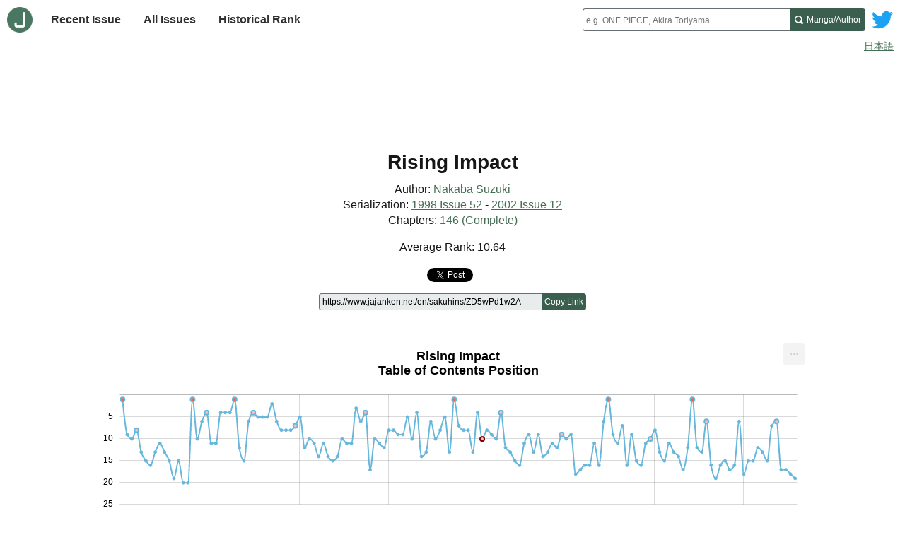

--- FILE ---
content_type: text/html; charset=utf-8
request_url: https://www.jajanken.net/en/sakuhins/ZD5wPd1w2A
body_size: 13115
content:

    <!DOCTYPE html>
    <html lang="en">
      <head>
        <title>Jajanken - Rising Impact Shonen Jump Data</title>
        <meta charset="utf-8">
        <meta name="description" content="&quot;Rising Impact&quot; (1998 Issue 52 - 2002 Issue 12) Table of Contents (ToC) chart, Chapter Title data">
        <meta name="keywords" content="Shonen Jump,Table of Contents order,ToC,popularity ranking,manga,serialization,author,Table of Contents chart">
        <meta name="viewport" content="width=device-width, initial-scale=1">
        <link rel="apple-touch-icon" sizes="180x180" href="/apple-touch-icon.png">
        <link rel="icon" type="image/png" sizes="32x32" href="/favicon-32x32.png">
        <link rel="icon" type="image/png" sizes="16x16" href="/favicon-16x16.png">
        <link rel="manifest" href="/site.webmanifest">
        <link rel="stylesheet" href="/stylesheets/site.css" />
        
            <meta property="og:url"           content="https://www.jajanken.net/en/sakuhins/ZD5wPd1w2A/" />
            <meta property="og:type"          content="website" />
            <meta property="og:title"         content="Rising Impact Shonen Jump Data" />
            <meta property="og:description"   content="Rising Impact (1998 Issue 52 - 2002 Issue 12) Table of Contents (ToC) chart, Chapter Title data"
            />
            <meta property="og:image"         content="https://www.jajanken.net/images/logo.png" />
          
        <link rel="stylesheet" href="/stylesheets/sakuhin.css" />
        <script data-ad-client="ca-pub-7777750370578266" async src="https://pagead2.googlesyndication.com/pagead/js/adsbygoogle.js"></script>
      </head>
      <body class="page">
        <header class="page-header lang">
          
    <div class="site-header">
      <div class="home-nav-wrapper">
        <a class="home-link" href="/en/">
          <img class="logo" src="/images/logo.png" alt="Home">
        </a>

        <button id="site-menu-toggle" class="menu-toggle" aria-label="Site menu toggle" aria-expanded="false" aria-controls="site-menu">
          <svg class="menu-icon" xmlns="http://www.w3.org/2000/svg" width="8" height="8" viewBox="0 0 8 8">
            <path d="M0 0v1h8v-1h-8zm0 2.97v1h8v-1h-8zm0 3v1h8v-1h-8z" transform="translate(0 1)" />
          </svg>
        </button>

        <nav class="site-nav">
          <ul id="site-menu" class="link-items" hidden>
            <li class="link-item">
              <a class="site-link " href="/en/issues/latest">
                Recent Issue
              </a>
            </li>
            <li class="link-item">
              <a class="site-link " href="/en/years">
                All Issues
              </a>
            </li>
            <li class="link-item">
              <a class="site-link " href="/en/history">
                Historical Rank
              </a>
            </li>
              <li class="link-item link-item-extra">
              <a class="site-link" href="/en/duration">
                Chapter Count Rank
              </a>
            </li>
          </ul>
        </nav>
      </div>

      <a class="twitter-link" href="http://www.twitter.com/jajankennet">
        <svg class="logo" version="1.1" xmlns="http://www.w3.org/2000/svg" xmlns:xlink="http://www.w3.org/1999/xlink" x="0px" y="0px"
          viewBox="0 0 400 400" style="enable-background:new 0 0 400 400;" xml:space="preserve">
          <title>Twitter</title>
          <style type="text/css">
            .st0{fill:#FFFFFF;}
            .st1{fill:#1DA1F2;}
          </style>
          <g id="Dark_Blue">
            <path class="st0" d="M350,400H50c-27.6,0-50-22.4-50-50V50C0,22.4,22.4,0,50,0h300c27.6,0,50,22.4,50,50v300
              C400,377.6,377.6,400,350,400z"/>
          </g>
          <g id="Logo__x2014__FIXED">
            <path class="st1" d="M153.6,301.6c94.3,0,145.9-78.2,145.9-145.9c0-2.2,0-4.4-0.1-6.6c10-7.2,18.7-16.3,25.6-26.6
              c-9.2,4.1-19.1,6.8-29.5,8.1c10.6-6.3,18.7-16.4,22.6-28.4c-9.9,5.9-20.9,10.1-32.6,12.4c-9.4-10-22.7-16.2-37.4-16.2
              c-28.3,0-51.3,23-51.3,51.3c0,4,0.5,7.9,1.3,11.7c-42.6-2.1-80.4-22.6-105.7-53.6c-4.4,7.6-6.9,16.4-6.9,25.8
              c0,17.8,9.1,33.5,22.8,42.7c-8.4-0.3-16.3-2.6-23.2-6.4c0,0.2,0,0.4,0,0.7c0,24.8,17.7,45.6,41.1,50.3c-4.3,1.2-8.8,1.8-13.5,1.8
              c-3.3,0-6.5-0.3-9.6-0.9c6.5,20.4,25.5,35.2,47.9,35.6c-17.6,13.8-39.7,22-63.7,22c-4.1,0-8.2-0.2-12.2-0.7
              C97.7,293.1,124.7,301.6,153.6,301.6"/>
          </g>
        </svg>
      </a>

      <noscript class="no-js-nav-container">
        <nav class="no-js-nav">
          <ul class="link-items">
            <li class="link-item">
              <a class="site-link " href="/en/issues/latest">
                Recent Issue
              </a>
            </li>
            <li class="link-item">
              <a class="site-link " href="/en/years">
                All Issues
              </a>
            </li>
            <li class="link-item">
              <a class="site-link " href="/en/history">
                Historical Rank
              </a>
            </li>
          </ul>
        </nav>
      </noscript>

      <div class="search-wrapper">
        <form class="search" method="GET" action="/en/search" role="search">
          <jajanken-search
            ph="e.g. ONE PIECE, Akira Toriyama"
            sakuhin="Manga"
            author="Author"
            found="items found"
            prefix="en/"
          >
            <input
              required
              class="query"
              type="text"
              maxlength="100"
              name="q"
              placeholder="e.g. ONE PIECE, Akira Toriyama"
              aria-labelledby="search-submit"
              autocomplete="off"
            />
          </jajanken-search>
          <button id="search-submit" class="search-submit">
            <span class="search-submit-content">
              <span class="search-text">Manga/Author</span>
              <svg class="search-icon" xmlns="http://www.w3.org/2000/svg" width="8" height="8" viewBox="0 0 8 8">
                <title>Search</title>
                <path d="M3.5 0c-1.927 0-3.5 1.573-3.5 3.5s1.573 3.5 3.5 3.5c.592 0 1.166-.145 1.656-.406a1 1 0 0 0 .125.125l1 1a1.016 1.016 0 1 0 1.438-1.438l-1-1a1 1 0 0 0-.156-.125c.266-.493.438-1.059.438-1.656 0-1.927-1.573-3.5-3.5-3.5zm0 1c1.387 0 2.5 1.113 2.5 2.5 0 .661-.241 1.273-.656 1.719l-.031.031a1 1 0 0 0-.125.125c-.442.397-1.043.625-1.688.625-1.387 0-2.5-1.113-2.5-2.5s1.113-2.5 2.5-2.5z" id="magnifying-glass"></path>
              </svg>
            </span>
          </button>
        </form>
      </div>
    </div>

    
        <div class="lang-switcher">
          <a href="/sakuhins/ZD5wPd1w2A">日本語</a>
        </div>
      
  
        </header>

        <div class="page-content lang">
          
    
    <div class="lead-ad ">
      
          <script async src="https://pagead2.googlesyndication.com/pagead/js/adsbygoogle.js"></script>
          <ins class="adsbygoogle"
            style="display:inline-block;width:100%;height:100px"
            data-ad-client="ca-pub-7777750370578266"
            data-ad-slot="6629613379"
            data-full-width-responsive="true"
          ></ins>
          <script>
            (adsbygoogle = window.adsbygoogle || []).push({});
          </script>
        
    </div>
  

    <main class="sakuhin-page">
      <header class="sakuhin-header">
        
        <div class="content">
          <h1 class="page-title">Rising Impact</h1>
          <ul class="sakuhin-authors">
            <li class="sakuhin-author">Author:
                  <a href="/en/authors/9Ke3DDD3WV">Nakaba Suzuki</a></li>
          </ul>

          <div class="serialization-duration">
            Serialization:
            <a href="/en/issues/1998-12-07">
              1998 Issue 52</a>
            -
            
                <a href="/en/issues/2002-03-04">
                  2002 Issue 12
                </a>
              
          </div>

          <div class="max-sakuhin-sequence">
            Chapters:
            <a href="#chapters-table">
              146 (Complete)
            </a>
          </div>

          
            <p>Average Rank: 10.64</p>
          

          <div class="share-container">
            <a class="twitter-share-button"
              href="https://twitter.com/intent/tweet">
              Tweet
            </a>

            <div class="fb-share-button"
              data-href="https://www.jajanken.net/en/sakuhins/ZD5wPd1w2A/"
              data-layout="button">
            </div>
          </div>
          <div id="copy-link" class="copy-link" hidden>
            <form id="copy-form" class="copy-form">
              <input id="share-url" class="share-url" value="https://www.jajanken.net/en/sakuhins/ZD5wPd1w2A" readonly aria-label="Page link" />

              <button id="copy" class="copy" data-clipboard-target="#share-url" aria-label="Copy link to this page">
                Copy Link
              </button>
            </form>
            <output aria-live="polite"></output>
          </div>
        </div>
      </header>

      <!--googleoff: index-->
      <div id="sakuhin-chart" class="sakuhin-chart">
        <div class="load-spinner"></div>
      </div>
      <p id="chart-status" class="visually-hidden" role="status" aria-live="polite"></p>

      <div class="toggles-container">
        <div class="toggle-container">
          <button id="kyusai-toggle" class="toggle" role="switch" aria-labelledby="show-kyusai" aria-checked="false">
            <span class="on-off-wrapper">
              <span>on</span>
              <span>off</span>
            </span>
          </button>
          <span class="toggle-description" id="show-kyusai">Show hiatus</span>
        </div>

        <div class="toggle-container">
          <button id="yomikiri-toggle" class="toggle" role="switch" aria-labelledby="show-yomikiri" aria-checked="true">
            <span class="on-off-wrapper">
              <span>on</span>
              <span>off</span>
            </span>
          </button>
          <span class="toggle-description" id="show-yomikiri">Show one-shot</span>
        </div>

        <div class="toggle-container">
          <button id="color-toggle" class="toggle" role="switch" aria-labelledby="show-color" aria-checked="true">
            <span class="on-off-wrapper">
              <span>on</span>
              <span>off</span>
            </span>
          </button>
          <span class="toggle-description" id="show-color">Show color</span>
        </div>
      </div>

      
    <div class="mid-ad ">
      
        <script async src="https://pagead2.googlesyndication.com/pagead/js/adsbygoogle.js?client=ca-pub-7777750370578266"
            crossorigin="anonymous"></script>
        <ins class="adsbygoogle"
            style="display:block; text-align:center; height:100px"
            data-ad-layout="in-article"
            data-ad-format="fluid"
            data-ad-client="ca-pub-7777750370578266"
            data-ad-slot="3719547725"></ins>
        <script>
            (adsbygoogle = window.adsbygoogle || []).push({});
        </script>
        
    </div>
  
      <!--googleon: index-->

      <section class="chapters-table" id="chapters-table">
        <h2 class="page-subtitle chapters-data-title">
          <span class="sakuhin-title">Rising Impact</span>
          <span class="description">Chapter Data</span>
        </h2>
        <div class="chapters-wrapper">
          <table class="chapters">
            <tbody>
              <thead>
                <th>#</th>
                <th>Year / Issue</th>
                <th>
                  Title (JP)
                </th>
                <th>Rank</th>
              </thead>
              
                  <tr class="">
                    <td class="sequence ">
                      1
                    </td>
                    <td class="issue">
                      <a href="/en/issues/1998-12-07/">
                        1998 Issue 52
                      </a>
                    </td>
                    <td class="title">
                      
                      
                      
                      <span class="chapter-pill chapter-pill-new-rensai">Start</span>
                      
                      <span class="chapter-pill chapter-pill-lead-color">Lead Color</span>
                      第1話 夢との出逢い
                    </td>
                    <td class="order">
                      1
                    </td>
                  </tr>
                
                  <tr class="">
                    <td class="sequence ">
                      2
                    </td>
                    <td class="issue">
                      <a href="/en/issues/1999-01-01/">
                        1999 Issue 1
                      </a>
                    </td>
                    <td class="title">
                      
                      
                      
                      
                      
                      
                      第2話 秋の終わりの決意
                    </td>
                    <td class="order">
                      9
                    </td>
                  </tr>
                
                  <tr class="">
                    <td class="sequence ">
                      3
                    </td>
                    <td class="issue">
                      <a href="/en/issues/1999-01-08/">
                        1999 Issue 2-3
                      </a>
                    </td>
                    <td class="title">
                      
                      
                      
                      
                      
                      
                      第3話 あなたを探して
                    </td>
                    <td class="order">
                      10
                    </td>
                  </tr>
                
                  <tr class="">
                    <td class="sequence ">
                      4
                    </td>
                    <td class="issue">
                      <a href="/en/issues/1999-01-15/">
                        1999 Issue 4-5
                      </a>
                    </td>
                    <td class="title">
                      
                      
                      
                      
                      
                      <span class="chapter-pill chapter-pill-color">Color</span>
                      第4話 姉妹、あせる
                    </td>
                    <td class="order">
                      8
                    </td>
                  </tr>
                
                  <tr class="">
                    <td class="sequence ">
                      5
                    </td>
                    <td class="issue">
                      <a href="/en/issues/1999-01-28/">
                        1999 Issue 6
                      </a>
                    </td>
                    <td class="title">
                      
                      
                      
                      
                      
                      
                      第5話 勝負!!
                    </td>
                    <td class="order">
                      13
                    </td>
                  </tr>
                
                  <tr class="">
                    <td class="sequence ">
                      6
                    </td>
                    <td class="issue">
                      <a href="/en/issues/1999-01-31/">
                        1999 Issue 7
                      </a>
                    </td>
                    <td class="title">
                      
                      
                      
                      
                      
                      
                      第6話 一打の重み
                    </td>
                    <td class="order">
                      15
                    </td>
                  </tr>
                
                  <tr class="">
                    <td class="sequence ">
                      7
                    </td>
                    <td class="issue">
                      <a href="/en/issues/1999-02-01/">
                        1999 Issue 8
                      </a>
                    </td>
                    <td class="title">
                      
                      
                      
                      
                      
                      
                      第7話 Revenge
                    </td>
                    <td class="order">
                      16
                    </td>
                  </tr>
                
                  <tr class="">
                    <td class="sequence ">
                      8
                    </td>
                    <td class="issue">
                      <a href="/en/issues/1999-02-08/">
                        1999 Issue 9
                      </a>
                    </td>
                    <td class="title">
                      
                      
                      
                      
                      
                      
                      第8話 双璧の天賦
                    </td>
                    <td class="order">
                      13
                    </td>
                  </tr>
                
                  <tr class="">
                    <td class="sequence ">
                      9
                    </td>
                    <td class="issue">
                      <a href="/en/issues/1999-02-15/">
                        1999 Issue 10
                      </a>
                    </td>
                    <td class="title">
                      
                      
                      
                      
                      
                      
                      第9話 交錯思念
                    </td>
                    <td class="order">
                      11
                    </td>
                  </tr>
                
                  <tr class="">
                    <td class="sequence ">
                      10
                    </td>
                    <td class="issue">
                      <a href="/en/issues/1999-02-22/">
                        1999 Issue 11
                      </a>
                    </td>
                    <td class="title">
                      
                      
                      
                      
                      
                      
                      第10話 いざ勝負!!
                    </td>
                    <td class="order">
                      13
                    </td>
                  </tr>
                
                  <tr class="">
                    <td class="sequence ">
                      11
                    </td>
                    <td class="issue">
                      <a href="/en/issues/1999-03-01/">
                        1999 Issue 12
                      </a>
                    </td>
                    <td class="title">
                      
                      
                      
                      
                      
                      
                      第11話 三人目の天才
                    </td>
                    <td class="order">
                      15
                    </td>
                  </tr>
                
                  <tr class="">
                    <td class="sequence ">
                      12
                    </td>
                    <td class="issue">
                      <a href="/en/issues/1999-03-08/">
                        1999 Issue 13
                      </a>
                    </td>
                    <td class="title">
                      
                      
                      
                      
                      
                      
                      第12話 勝負決する!!
                    </td>
                    <td class="order">
                      19
                    </td>
                  </tr>
                
                  <tr class="">
                    <td class="sequence ">
                      13
                    </td>
                    <td class="issue">
                      <a href="/en/issues/1999-03-15/">
                        1999 Issue 14
                      </a>
                    </td>
                    <td class="title">
                      
                      
                      
                      
                      
                      
                      第13話 恨みのゴルファー
                    </td>
                    <td class="order">
                      15
                    </td>
                  </tr>
                
                  <tr class="">
                    <td class="sequence ">
                      14
                    </td>
                    <td class="issue">
                      <a href="/en/issues/1999-03-22/">
                        1999 Issue 15
                      </a>
                    </td>
                    <td class="title">
                      
                      
                      
                      
                      
                      
                      第14話 つまずきし者
                    </td>
                    <td class="order">
                      20
                    </td>
                  </tr>
                
                  <tr class="">
                    <td class="sequence ">
                      15
                    </td>
                    <td class="issue">
                      <a href="/en/issues/1999-03-29/">
                        1999 Issue 16
                      </a>
                    </td>
                    <td class="title">
                      
                      
                      
                      
                      
                      
                      第15話 夢のために・
                    </td>
                    <td class="order">
                      20
                    </td>
                  </tr>
                
                  <tr class="">
                    <td class="sequence ">
                      16
                    </td>
                    <td class="issue">
                      <a href="/en/issues/1999-06-14/">
                        1999 Issue 27
                      </a>
                    </td>
                    <td class="title">
                      
                      
                      
                      
                      
                      <span class="chapter-pill chapter-pill-lead-color">Lead Color</span>
                      第1話 炎の幕開け
                    </td>
                    <td class="order">
                      1
                    </td>
                  </tr>
                
                  <tr class="">
                    <td class="sequence ">
                      17
                    </td>
                    <td class="issue">
                      <a href="/en/issues/1999-06-21/">
                        1999 Issue 28
                      </a>
                    </td>
                    <td class="title">
                      
                      
                      
                      
                      
                      
                      第2話 プニ助の力
                    </td>
                    <td class="order">
                      10
                    </td>
                  </tr>
                
                  <tr class="">
                    <td class="sequence ">
                      18
                    </td>
                    <td class="issue">
                      <a href="/en/issues/1999-06-28/">
                        1999 Issue 29
                      </a>
                    </td>
                    <td class="title">
                      
                      
                      
                      
                      
                      
                      第3話 兄弟のような・
                    </td>
                    <td class="order">
                      6
                    </td>
                  </tr>
                
                  <tr class="">
                    <td class="sequence ">
                      19
                    </td>
                    <td class="issue">
                      <a href="/en/issues/1999-07-05/">
                        1999 Issue 30
                      </a>
                    </td>
                    <td class="title">
                      
                      
                      
                      
                      
                      <span class="chapter-pill chapter-pill-color">Color</span>
                      第4話 ブルー
                    </td>
                    <td class="order">
                      4
                    </td>
                  </tr>
                
                  <tr class="">
                    <td class="sequence ">
                      20
                    </td>
                    <td class="issue">
                      <a href="/en/issues/1999-07-12/">
                        1999 Issue 31
                      </a>
                    </td>
                    <td class="title">
                      
                      
                      
                      
                      
                      
                      第5話 王子様の憂鬱
                    </td>
                    <td class="order">
                      11
                    </td>
                  </tr>
                
                  <tr class="">
                    <td class="sequence ">
                      21
                    </td>
                    <td class="issue">
                      <a href="/en/issues/1999-07-19/">
                        1999 Issue 32
                      </a>
                    </td>
                    <td class="title">
                      
                      
                      
                      
                      
                      
                      第6話 囚われの王子
                    </td>
                    <td class="order">
                      11
                    </td>
                  </tr>
                
                  <tr class="">
                    <td class="sequence ">
                      22
                    </td>
                    <td class="issue">
                      <a href="/en/issues/1999-07-26/">
                        1999 Issue 33
                      </a>
                    </td>
                    <td class="title">
                      
                      
                      
                      
                      
                      
                      第7話 新たなる闘志
                    </td>
                    <td class="order">
                      4
                    </td>
                  </tr>
                
                  <tr class="">
                    <td class="sequence ">
                      23
                    </td>
                    <td class="issue">
                      <a href="/en/issues/1999-08-02/">
                        1999 Issue 34
                      </a>
                    </td>
                    <td class="title">
                      
                      
                      
                      
                      
                      
                      第8話 たちこめる暗雲
                    </td>
                    <td class="order">
                      4
                    </td>
                  </tr>
                
                  <tr class="">
                    <td class="sequence ">
                      24
                    </td>
                    <td class="issue">
                      <a href="/en/issues/1999-08-09/">
                        1999 Issue 35
                      </a>
                    </td>
                    <td class="title">
                      
                      
                      
                      
                      
                      
                      第9話 小学生VS中学生
                    </td>
                    <td class="order">
                      4
                    </td>
                  </tr>
                
                  <tr class="">
                    <td class="sequence ">
                      25
                    </td>
                    <td class="issue">
                      <a href="/en/issues/1999-08-16/">
                        1999 Issue 36
                      </a>
                    </td>
                    <td class="title">
                      
                      
                      
                      
                      
                      <span class="chapter-pill chapter-pill-lead-color">Lead Color</span>
                      第10話 一触即発!
                    </td>
                    <td class="order">
                      1
                    </td>
                  </tr>
                
                  <tr class="">
                    <td class="sequence ">
                      26
                    </td>
                    <td class="issue">
                      <a href="/en/issues/1999-08-23/">
                        1999 Issue 37-38
                      </a>
                    </td>
                    <td class="title">
                      
                      
                      
                      
                      
                      
                      第11話 驚くべき実力
                    </td>
                    <td class="order">
                      12
                    </td>
                  </tr>
                
                  <tr class="">
                    <td class="sequence ">
                      27
                    </td>
                    <td class="issue">
                      <a href="/en/issues/1999-09-06/">
                        1999 Issue 39
                      </a>
                    </td>
                    <td class="title">
                      
                      
                      
                      
                      
                      
                      第12話 太陽の光跡 月の導き
                    </td>
                    <td class="order">
                      15
                    </td>
                  </tr>
                
                  <tr class="">
                    <td class="sequence ">
                      28
                    </td>
                    <td class="issue">
                      <a href="/en/issues/1999-09-13/">
                        1999 Issue 40
                      </a>
                    </td>
                    <td class="title">
                      
                      
                      
                      
                      
                      
                      第13話 ・そして選抜試合へ!!
                    </td>
                    <td class="order">
                      6
                    </td>
                  </tr>
                
                  <tr class="">
                    <td class="sequence ">
                      29
                    </td>
                    <td class="issue">
                      <a href="/en/issues/1999-09-20/">
                        1999 Issue 41
                      </a>
                    </td>
                    <td class="title">
                      
                      
                      
                      
                      
                      <span class="chapter-pill chapter-pill-color">Color</span>
                      第14話 螺旋
                    </td>
                    <td class="order">
                      4
                    </td>
                  </tr>
                
                  <tr class="">
                    <td class="sequence ">
                      30
                    </td>
                    <td class="issue">
                      <a href="/en/issues/1999-09-27/">
                        1999 Issue 42
                      </a>
                    </td>
                    <td class="title">
                      
                      
                      
                      
                      
                      
                      第15話 ラッキー
                    </td>
                    <td class="order">
                      5
                    </td>
                  </tr>
                
                  <tr class="">
                    <td class="sequence ">
                      31
                    </td>
                    <td class="issue">
                      <a href="/en/issues/1999-10-04/">
                        1999 Issue 43
                      </a>
                    </td>
                    <td class="title">
                      
                      
                      
                      
                      
                      
                      第16話 魔女の晩餐
                    </td>
                    <td class="order">
                      5
                    </td>
                  </tr>
                
                  <tr class="">
                    <td class="sequence ">
                      32
                    </td>
                    <td class="issue">
                      <a href="/en/issues/1999-10-11/">
                        1999 Issue 44
                      </a>
                    </td>
                    <td class="title">
                      
                      
                      
                      
                      
                      
                      第17話 やって来た少年
                    </td>
                    <td class="order">
                      5
                    </td>
                  </tr>
                
                  <tr class="">
                    <td class="sequence ">
                      33
                    </td>
                    <td class="issue">
                      <a href="/en/issues/1999-10-18/">
                        1999 Issue 45
                      </a>
                    </td>
                    <td class="title">
                      
                      
                      
                      
                      
                      
                      第18話 バンカー
                    </td>
                    <td class="order">
                      2
                    </td>
                  </tr>
                
                  <tr class="">
                    <td class="sequence ">
                      34
                    </td>
                    <td class="issue">
                      <a href="/en/issues/1999-10-25/">
                        1999 Issue 46
                      </a>
                    </td>
                    <td class="title">
                      
                      
                      
                      
                      
                      
                      第19話 真の天才は・
                    </td>
                    <td class="order">
                      6
                    </td>
                  </tr>
                
                  <tr class="">
                    <td class="sequence ">
                      35
                    </td>
                    <td class="issue">
                      <a href="/en/issues/1999-11-01/">
                        1999 Issue 47
                      </a>
                    </td>
                    <td class="title">
                      
                      
                      
                      
                      
                      
                      第20話 揺さぶられる心
                    </td>
                    <td class="order">
                      8
                    </td>
                  </tr>
                
                  <tr class="">
                    <td class="sequence ">
                      36
                    </td>
                    <td class="issue">
                      <a href="/en/issues/1999-11-08/">
                        1999 Issue 48
                      </a>
                    </td>
                    <td class="title">
                      
                      
                      
                      
                      
                      
                      第21話 混戦模様
                    </td>
                    <td class="order">
                      8
                    </td>
                  </tr>
                
                  <tr class="">
                    <td class="sequence ">
                      37
                    </td>
                    <td class="issue">
                      <a href="/en/issues/1999-11-15/">
                        1999 Issue 49
                      </a>
                    </td>
                    <td class="title">
                      
                      
                      
                      
                      
                      
                      第22話 つかの間のひととき
                    </td>
                    <td class="order">
                      8
                    </td>
                  </tr>
                
                  <tr class="">
                    <td class="sequence ">
                      38
                    </td>
                    <td class="issue">
                      <a href="/en/issues/1999-11-22/">
                        1999 Issue 50
                      </a>
                    </td>
                    <td class="title">
                      
                      
                      
                      
                      
                      <span class="chapter-pill chapter-pill-color">Color</span>
                      第23話 決意の朝
                    </td>
                    <td class="order">
                      7
                    </td>
                  </tr>
                
                  <tr class="">
                    <td class="sequence ">
                      39
                    </td>
                    <td class="issue">
                      <a href="/en/issues/1999-11-29/">
                        1999 Issue 51
                      </a>
                    </td>
                    <td class="title">
                      
                      
                      
                      
                      
                      
                      第24話 底力
                    </td>
                    <td class="order">
                      5
                    </td>
                  </tr>
                
                  <tr class="">
                    <td class="sequence ">
                      40
                    </td>
                    <td class="issue">
                      <a href="/en/issues/1999-12-06/">
                        1999 Issue 52-53
                      </a>
                    </td>
                    <td class="title">
                      
                      
                      
                      
                      
                      
                      第25話 接戦!!プレーオフ!!
                    </td>
                    <td class="order">
                      12
                    </td>
                  </tr>
                
                  <tr class="">
                    <td class="sequence ">
                      41
                    </td>
                    <td class="issue">
                      <a href="/en/issues/2000-01-01/">
                        2000 Issue 1
                      </a>
                    </td>
                    <td class="title">
                      
                      
                      
                      
                      
                      
                      第26話 哀れなる敗者
                    </td>
                    <td class="order">
                      10
                    </td>
                  </tr>
                
                  <tr class="">
                    <td class="sequence ">
                      42
                    </td>
                    <td class="issue">
                      <a href="/en/issues/2000-01-08/">
                        2000 Issue 2
                      </a>
                    </td>
                    <td class="title">
                      
                      
                      
                      
                      
                      
                      第27話 迷いなき一打
                    </td>
                    <td class="order">
                      11
                    </td>
                  </tr>
                
                  <tr class="">
                    <td class="sequence ">
                      43
                    </td>
                    <td class="issue">
                      <a href="/en/issues/2000-01-10/">
                        2000 Issue 3-4
                      </a>
                    </td>
                    <td class="title">
                      
                      
                      
                      
                      
                      
                      第28話 バラバラ
                    </td>
                    <td class="order">
                      14
                    </td>
                  </tr>
                
                  <tr class="">
                    <td class="sequence ">
                      44
                    </td>
                    <td class="issue">
                      <a href="/en/issues/2000-01-16/">
                        2000 Issue 5-6
                      </a>
                    </td>
                    <td class="title">
                      
                      
                      
                      
                      
                      
                      第29話 測定値
                    </td>
                    <td class="order">
                      11
                    </td>
                  </tr>
                
                  <tr class="">
                    <td class="sequence ">
                      45
                    </td>
                    <td class="issue">
                      <a href="/en/issues/2000-01-31/">
                        2000 Issue 7
                      </a>
                    </td>
                    <td class="title">
                      
                      
                      
                      
                      
                      
                      第30話 訪問者
                    </td>
                    <td class="order">
                      14
                    </td>
                  </tr>
                
                  <tr class="">
                    <td class="sequence ">
                      46
                    </td>
                    <td class="issue">
                      <a href="/en/issues/2000-02-07/">
                        2000 Issue 8
                      </a>
                    </td>
                    <td class="title">
                      
                      
                      
                      
                      
                      
                      第31話 落ちこぼれ
                    </td>
                    <td class="order">
                      15
                    </td>
                  </tr>
                
                  <tr class="">
                    <td class="sequence ">
                      47
                    </td>
                    <td class="issue">
                      <a href="/en/issues/2000-02-14/">
                        2000 Issue 9
                      </a>
                    </td>
                    <td class="title">
                      
                      
                      
                      
                      
                      
                      第32話 キャメロット杯せまる!!
                    </td>
                    <td class="order">
                      14
                    </td>
                  </tr>
                
                  <tr class="">
                    <td class="sequence ">
                      48
                    </td>
                    <td class="issue">
                      <a href="/en/issues/2000-02-21/">
                        2000 Issue 10
                      </a>
                    </td>
                    <td class="title">
                      
                      
                      
                      
                      
                      
                      第33話 ランスロットの旅立ち
                    </td>
                    <td class="order">
                      10
                    </td>
                  </tr>
                
                  <tr class="">
                    <td class="sequence ">
                      49
                    </td>
                    <td class="issue">
                      <a href="/en/issues/2000-02-28/">
                        2000 Issue 11
                      </a>
                    </td>
                    <td class="title">
                      
                      
                      
                      
                      
                      
                      第34話 執念の女 探求の男
                    </td>
                    <td class="order">
                      11
                    </td>
                  </tr>
                
                  <tr class="">
                    <td class="sequence ">
                      50
                    </td>
                    <td class="issue">
                      <a href="/en/issues/2000-03-06/">
                        2000 Issue 12
                      </a>
                    </td>
                    <td class="title">
                      
                      
                      
                      
                      
                      
                      第35話 自信の礎
                    </td>
                    <td class="order">
                      11
                    </td>
                  </tr>
                
                  <tr class="">
                    <td class="sequence ">
                      51
                    </td>
                    <td class="issue">
                      <a href="/en/issues/2000-03-13/">
                        2000 Issue 13
                      </a>
                    </td>
                    <td class="title">
                      
                      
                      
                      
                      
                      
                      第36話 決戦の地へ…!!
                    </td>
                    <td class="order">
                      3
                    </td>
                  </tr>
                
                  <tr class="">
                    <td class="sequence ">
                      52
                    </td>
                    <td class="issue">
                      <a href="/en/issues/2000-03-20/">
                        2000 Issue 14
                      </a>
                    </td>
                    <td class="title">
                      
                      
                      
                      
                      
                      
                      第37話 黄昏の丘の出会い
                    </td>
                    <td class="order">
                      6
                    </td>
                  </tr>
                
                  <tr class="">
                    <td class="sequence ">
                      53
                    </td>
                    <td class="issue">
                      <a href="/en/issues/2000-03-27/">
                        2000 Issue 15
                      </a>
                    </td>
                    <td class="title">
                      
                      
                      
                      
                      
                      <span class="chapter-pill chapter-pill-color">Color</span>
                      第38話 ギフト
                    </td>
                    <td class="order">
                      4
                    </td>
                  </tr>
                
                  <tr class="">
                    <td class="sequence ">
                      54
                    </td>
                    <td class="issue">
                      <a href="/en/issues/2000-04-03/">
                        2000 Issue 16
                      </a>
                    </td>
                    <td class="title">
                      
                      
                      
                      
                      
                      
                      第39話 悪夢の兆し
                    </td>
                    <td class="order">
                      17
                    </td>
                  </tr>
                
                  <tr class="">
                    <td class="sequence ">
                      55
                    </td>
                    <td class="issue">
                      <a href="/en/issues/2000-04-10/">
                        2000 Issue 17
                      </a>
                    </td>
                    <td class="title">
                      
                      
                      
                      
                      
                      
                      第40話 アメリカ校の罠!
                    </td>
                    <td class="order">
                      10
                    </td>
                  </tr>
                
                  <tr class="">
                    <td class="sequence ">
                      56
                    </td>
                    <td class="issue">
                      <a href="/en/issues/2000-04-17/">
                        2000 Issue 18
                      </a>
                    </td>
                    <td class="title">
                      
                      
                      
                      
                      
                      
                      第41話 Friends
                    </td>
                    <td class="order">
                      11
                    </td>
                  </tr>
                
                  <tr class="">
                    <td class="sequence ">
                      57
                    </td>
                    <td class="issue">
                      <a href="/en/issues/2000-04-24/">
                        2000 Issue 19
                      </a>
                    </td>
                    <td class="title">
                      
                      
                      
                      
                      
                      
                      第42話 閉じたままの扉
                    </td>
                    <td class="order">
                      12
                    </td>
                  </tr>
                
                  <tr class="">
                    <td class="sequence ">
                      58
                    </td>
                    <td class="issue">
                      <a href="/en/issues/2000-05-01/">
                        2000 Issue 20
                      </a>
                    </td>
                    <td class="title">
                      
                      
                      
                      
                      
                      
                      第43話 すれちがう過去
                    </td>
                    <td class="order">
                      8
                    </td>
                  </tr>
                
                  <tr class="">
                    <td class="sequence ">
                      59
                    </td>
                    <td class="issue">
                      <a href="/en/issues/2000-05-08/">
                        2000 Issue 21-22
                      </a>
                    </td>
                    <td class="title">
                      
                      
                      
                      
                      
                      
                      第44話 衝突
                    </td>
                    <td class="order">
                      8
                    </td>
                  </tr>
                
                  <tr class="">
                    <td class="sequence ">
                      60
                    </td>
                    <td class="issue">
                      <a href="/en/issues/2000-05-22/">
                        2000 Issue 23
                      </a>
                    </td>
                    <td class="title">
                      
                      
                      
                      
                      
                      
                      第45話 退校戦ペア決定!!
                    </td>
                    <td class="order">
                      9
                    </td>
                  </tr>
                
                  <tr class="">
                    <td class="sequence ">
                      61
                    </td>
                    <td class="issue">
                      <a href="/en/issues/2000-05-29/">
                        2000 Issue 24
                      </a>
                    </td>
                    <td class="title">
                      
                      
                      
                      
                      
                      
                      第46話 対戦カード決定!!
                    </td>
                    <td class="order">
                      9
                    </td>
                  </tr>
                
                  <tr class="">
                    <td class="sequence ">
                      62
                    </td>
                    <td class="issue">
                      <a href="/en/issues/2000-06-05/">
                        2000 Issue 25
                      </a>
                    </td>
                    <td class="title">
                      
                      
                      
                      
                      
                      
                      第47話 リベンジ ショット
                    </td>
                    <td class="order">
                      5
                    </td>
                  </tr>
                
                  <tr class="">
                    <td class="sequence ">
                      63
                    </td>
                    <td class="issue">
                      <a href="/en/issues/2000-06-12/">
                        2000 Issue 26
                      </a>
                    </td>
                    <td class="title">
                      
                      
                      
                      
                      
                      
                      第48話 激戦必至!!
                    </td>
                    <td class="order">
                      10
                    </td>
                  </tr>
                
                  <tr class="">
                    <td class="sequence ">
                      64
                    </td>
                    <td class="issue">
                      <a href="/en/issues/2000-06-19/">
                        2000 Issue 27
                      </a>
                    </td>
                    <td class="title">
                      
                      
                      
                      
                      
                      
                      第49話 実力者
                    </td>
                    <td class="order">
                      4
                    </td>
                  </tr>
                
                  <tr class="">
                    <td class="sequence ">
                      65
                    </td>
                    <td class="issue">
                      <a href="/en/issues/2000-06-26/">
                        2000 Issue 28
                      </a>
                    </td>
                    <td class="title">
                      
                      
                      
                      
                      
                      
                      第50話 嫌いじゃない
                    </td>
                    <td class="order">
                      14
                    </td>
                  </tr>
                
                  <tr class="">
                    <td class="sequence ">
                      66
                    </td>
                    <td class="issue">
                      <a href="/en/issues/2000-07-03/">
                        2000 Issue 29
                      </a>
                    </td>
                    <td class="title">
                      
                      
                      
                      
                      
                      
                      第51話 必然の覚醒
                    </td>
                    <td class="order">
                      13
                    </td>
                  </tr>
                
                  <tr class="">
                    <td class="sequence ">
                      67
                    </td>
                    <td class="issue">
                      <a href="/en/issues/2000-07-10/">
                        2000 Issue 30
                      </a>
                    </td>
                    <td class="title">
                      
                      
                      
                      
                      
                      
                      第52話 完全なるめざめ
                    </td>
                    <td class="order">
                      6
                    </td>
                  </tr>
                
                  <tr class="">
                    <td class="sequence ">
                      68
                    </td>
                    <td class="issue">
                      <a href="/en/issues/2000-07-17/">
                        2000 Issue 31
                      </a>
                    </td>
                    <td class="title">
                      
                      
                      
                      
                      
                      
                      第53話 砕けたプライド
                    </td>
                    <td class="order">
                      10
                    </td>
                  </tr>
                
                  <tr class="">
                    <td class="sequence ">
                      69
                    </td>
                    <td class="issue">
                      <a href="/en/issues/2000-07-24/">
                        2000 Issue 32
                      </a>
                    </td>
                    <td class="title">
                      
                      
                      
                      
                      
                      
                      第54話 動き出す英国校
                    </td>
                    <td class="order">
                      8
                    </td>
                  </tr>
                
                  <tr class="">
                    <td class="sequence ">
                      70
                    </td>
                    <td class="issue">
                      <a href="/en/issues/2000-07-31/">
                        2000 Issue 33
                      </a>
                    </td>
                    <td class="title">
                      
                      
                      
                      
                      
                      
                      第55話 追いつめる狩人たち
                    </td>
                    <td class="order">
                      5
                    </td>
                  </tr>
                
                  <tr class="">
                    <td class="sequence ">
                      71
                    </td>
                    <td class="issue">
                      <a href="/en/issues/2000-08-07/">
                        2000 Issue 34
                      </a>
                    </td>
                    <td class="title">
                      
                      
                      
                      
                      
                      
                      第56話 悩む天才
                    </td>
                    <td class="order">
                      13
                    </td>
                  </tr>
                
                  <tr class="">
                    <td class="sequence ">
                      72
                    </td>
                    <td class="issue">
                      <a href="/en/issues/2000-08-14/">
                        2000 Issue 35
                      </a>
                    </td>
                    <td class="title">
                      
                      
                      
                      
                      
                      <span class="chapter-pill chapter-pill-lead-color">Lead Color</span>
                      第57話 三つ巴
                    </td>
                    <td class="order">
                      1
                    </td>
                  </tr>
                
                  <tr class="">
                    <td class="sequence ">
                      73
                    </td>
                    <td class="issue">
                      <a href="/en/issues/2000-08-21/">
                        2000 Issue 36-37
                      </a>
                    </td>
                    <td class="title">
                      
                      
                      
                      
                      
                      
                      第58話 不屈の魂たち
                    </td>
                    <td class="order">
                      7
                    </td>
                  </tr>
                
                  <tr class="">
                    <td class="sequence ">
                      74
                    </td>
                    <td class="issue">
                      <a href="/en/issues/2000-09-04/">
                        2000 Issue 38
                      </a>
                    </td>
                    <td class="title">
                      
                      
                      
                      
                      
                      
                      第59話 今持てる限りの力!!
                    </td>
                    <td class="order">
                      8
                    </td>
                  </tr>
                
                  <tr class="">
                    <td class="sequence ">
                      75
                    </td>
                    <td class="issue">
                      <a href="/en/issues/2000-09-11/">
                        2000 Issue 39
                      </a>
                    </td>
                    <td class="title">
                      
                      
                      
                      
                      
                      
                      第60話 極限の天才
                    </td>
                    <td class="order">
                      8
                    </td>
                  </tr>
                
                  <tr class="">
                    <td class="sequence ">
                      76
                    </td>
                    <td class="issue">
                      <a href="/en/issues/2000-09-18/">
                        2000 Issue 40
                      </a>
                    </td>
                    <td class="title">
                      
                      
                      
                      
                      
                      
                      第61話 二人のアルバトロス
                    </td>
                    <td class="order">
                      13
                    </td>
                  </tr>
                
                  <tr class="">
                    <td class="sequence ">
                      77
                    </td>
                    <td class="issue">
                      <a href="/en/issues/2000-09-25/">
                        2000 Issue 41
                      </a>
                    </td>
                    <td class="title">
                      
                      
                      
                      
                      
                      
                      第62話 黒い貴公子
                    </td>
                    <td class="order">
                      4
                    </td>
                  </tr>
                
                  <tr class="">
                    <td class="sequence ">
                      78
                    </td>
                    <td class="issue">
                      <a href="/en/issues/2000-10-02/">
                        2000 Issue 42
                      </a>
                    </td>
                    <td class="title">
                      
                      
                      
                      
                      
                      
                      第63話 7つの心
                    </td>
                    <td class="order">
                      10
                    </td>
                  </tr>
                
                  <tr class="yomikiri">
                    <td class="sequence ">
                      79
                    </td>
                    <td class="issue">
                      <a href="/en/issues/2000-10-02/">
                        2000 Issue 42
                      </a>
                    </td>
                    <td class="title">
                      
                      
                      <span class="chapter-pill chapter-pill-yomikiri">One-shot</span>
                      
                      
                      <span class="chapter-pill chapter-pill-color">Color</span>
                      特別番外編 ・スコットランドでインパクト-いきなり全英オープン観戦日記-
                    </td>
                    <td class="order">
                      <span>-</span>
                    </td>
                  </tr>
                
                  <tr class="">
                    <td class="sequence ">
                      80
                    </td>
                    <td class="issue">
                      <a href="/en/issues/2000-10-09/">
                        2000 Issue 43
                      </a>
                    </td>
                    <td class="title">
                      
                      
                      
                      
                      
                      
                      第64話 リーベル・リングヴォルド
                    </td>
                    <td class="order">
                      8
                    </td>
                  </tr>
                
                  <tr class="">
                    <td class="sequence ">
                      81
                    </td>
                    <td class="issue">
                      <a href="/en/issues/2000-10-16/">
                        2000 Issue 44
                      </a>
                    </td>
                    <td class="title">
                      
                      
                      
                      
                      
                      
                      第65話 父の声
                    </td>
                    <td class="order">
                      9
                    </td>
                  </tr>
                
                  <tr class="">
                    <td class="sequence ">
                      82
                    </td>
                    <td class="issue">
                      <a href="/en/issues/2000-10-23/">
                        2000 Issue 45
                      </a>
                    </td>
                    <td class="title">
                      
                      
                      
                      
                      
                      
                      第66話 やってきました個人戦!
                    </td>
                    <td class="order">
                      10
                    </td>
                  </tr>
                
                  <tr class="">
                    <td class="sequence ">
                      83
                    </td>
                    <td class="issue">
                      <a href="/en/issues/2000-10-30/">
                        2000 Issue 46
                      </a>
                    </td>
                    <td class="title">
                      
                      
                      
                      
                      
                      <span class="chapter-pill chapter-pill-color">Color</span>
                      第67話 決戦開始!!
                    </td>
                    <td class="order">
                      4
                    </td>
                  </tr>
                
                  <tr class="">
                    <td class="sequence ">
                      84
                    </td>
                    <td class="issue">
                      <a href="/en/issues/2000-11-06/">
                        2000 Issue 47
                      </a>
                    </td>
                    <td class="title">
                      
                      
                      
                      
                      
                      
                      第68話 がんばる女の子
                    </td>
                    <td class="order">
                      12
                    </td>
                  </tr>
                
                  <tr class="">
                    <td class="sequence ">
                      85
                    </td>
                    <td class="issue">
                      <a href="/en/issues/2000-11-13/">
                        2000 Issue 48
                      </a>
                    </td>
                    <td class="title">
                      
                      
                      
                      
                      
                      
                      第69話 驚愕の一打
                    </td>
                    <td class="order">
                      13
                    </td>
                  </tr>
                
                  <tr class="">
                    <td class="sequence ">
                      86
                    </td>
                    <td class="issue">
                      <a href="/en/issues/2000-11-20/">
                        2000 Issue 49
                      </a>
                    </td>
                    <td class="title">
                      
                      
                      
                      
                      
                      
                      第70話 支配者
                    </td>
                    <td class="order">
                      15
                    </td>
                  </tr>
                
                  <tr class="">
                    <td class="sequence ">
                      87
                    </td>
                    <td class="issue">
                      <a href="/en/issues/2000-11-27/">
                        2000 Issue 50
                      </a>
                    </td>
                    <td class="title">
                      
                      
                      
                      
                      
                      
                      第71話 誇り高き者たち
                    </td>
                    <td class="order">
                      16
                    </td>
                  </tr>
                
                  <tr class="">
                    <td class="sequence ">
                      88
                    </td>
                    <td class="issue">
                      <a href="/en/issues/2000-12-04/">
                        2000 Issue 51
                      </a>
                    </td>
                    <td class="title">
                      
                      
                      
                      
                      
                      
                      第72話 プニMAX
                    </td>
                    <td class="order">
                      11
                    </td>
                  </tr>
                
                  <tr class="">
                    <td class="sequence ">
                      89
                    </td>
                    <td class="issue">
                      <a href="/en/issues/2000-12-11/">
                        2000 Issue 52
                      </a>
                    </td>
                    <td class="title">
                      
                      
                      
                      
                      
                      
                      第73話 Brotherhood
                    </td>
                    <td class="order">
                      9
                    </td>
                  </tr>
                
                  <tr class="">
                    <td class="sequence ">
                      90
                    </td>
                    <td class="issue">
                      <a href="/en/issues/2001-01-01/">
                        2001 Issue 1
                      </a>
                    </td>
                    <td class="title">
                      
                      
                      
                      
                      
                      
                      第74話 近づく運命
                    </td>
                    <td class="order">
                      13
                    </td>
                  </tr>
                
                  <tr class="">
                    <td class="sequence ">
                      91
                    </td>
                    <td class="issue">
                      <a href="/en/issues/2001-01-08/">
                        2001 Issue 2
                      </a>
                    </td>
                    <td class="title">
                      
                      
                      
                      
                      
                      
                      第75話 波紋
                    </td>
                    <td class="order">
                      9
                    </td>
                  </tr>
                
                  <tr class="">
                    <td class="sequence ">
                      92
                    </td>
                    <td class="issue">
                      <a href="/en/issues/2001-01-10/">
                        2001 Issue 3-4
                      </a>
                    </td>
                    <td class="title">
                      
                      
                      
                      
                      
                      
                      第76話 風雲急を告ぐ
                    </td>
                    <td class="order">
                      14
                    </td>
                  </tr>
                
                  <tr class="">
                    <td class="sequence ">
                      93
                    </td>
                    <td class="issue">
                      <a href="/en/issues/2001-01-17/">
                        2001 Issue 5-6
                      </a>
                    </td>
                    <td class="title">
                      
                      
                      
                      
                      
                      
                      第77話 絶技炸裂
                    </td>
                    <td class="order">
                      13
                    </td>
                  </tr>
                
                  <tr class="">
                    <td class="sequence ">
                      94
                    </td>
                    <td class="issue">
                      <a href="/en/issues/2001-01-29/">
                        2001 Issue 7
                      </a>
                    </td>
                    <td class="title">
                      
                      
                      
                      
                      
                      
                      第78話 硝子の少年
                    </td>
                    <td class="order">
                      11
                    </td>
                  </tr>
                
                  <tr class="">
                    <td class="sequence ">
                      95
                    </td>
                    <td class="issue">
                      <a href="/en/issues/2001-02-05/">
                        2001 Issue 8
                      </a>
                    </td>
                    <td class="title">
                      
                      
                      
                      
                      
                      
                      第79話 SUNRISE…MOONSET
                    </td>
                    <td class="order">
                      12
                    </td>
                  </tr>
                
                  <tr class="">
                    <td class="sequence ">
                      96
                    </td>
                    <td class="issue">
                      <a href="/en/issues/2001-02-12/">
                        2001 Issue 9
                      </a>
                    </td>
                    <td class="title">
                      
                      
                      
                      
                      
                      <span class="chapter-pill chapter-pill-color">Color</span>
                      第80話 それは恋か
                    </td>
                    <td class="order">
                      9
                    </td>
                  </tr>
                
                  <tr class="">
                    <td class="sequence ">
                      97
                    </td>
                    <td class="issue">
                      <a href="/en/issues/2001-02-19/">
                        2001 Issue 10
                      </a>
                    </td>
                    <td class="title">
                      
                      
                      
                      
                      
                      
                      第81話 愛 溢れて
                    </td>
                    <td class="order">
                      10
                    </td>
                  </tr>
                
                  <tr class="">
                    <td class="sequence ">
                      98
                    </td>
                    <td class="issue">
                      <a href="/en/issues/2001-02-26/">
                        2001 Issue 11
                      </a>
                    </td>
                    <td class="title">
                      
                      
                      
                      
                      
                      
                      第82話 自分への苛立ち
                    </td>
                    <td class="order">
                      9
                    </td>
                  </tr>
                
                  <tr class="">
                    <td class="sequence ">
                      99
                    </td>
                    <td class="issue">
                      <a href="/en/issues/2001-03-05/">
                        2001 Issue 12
                      </a>
                    </td>
                    <td class="title">
                      
                      
                      
                      
                      
                      
                      第83話 目覚め
                    </td>
                    <td class="order">
                      18
                    </td>
                  </tr>
                
                  <tr class="">
                    <td class="sequence ">
                      100
                    </td>
                    <td class="issue">
                      <a href="/en/issues/2001-03-12/">
                        2001 Issue 13
                      </a>
                    </td>
                    <td class="title">
                      
                      
                      
                      
                      
                      
                      第84話 Out of Control
                    </td>
                    <td class="order">
                      17
                    </td>
                  </tr>
                
                  <tr class="">
                    <td class="sequence ">
                      101
                    </td>
                    <td class="issue">
                      <a href="/en/issues/2001-03-19/">
                        2001 Issue 14
                      </a>
                    </td>
                    <td class="title">
                      
                      
                      
                      
                      
                      
                      第85話 ライザーの心配事
                    </td>
                    <td class="order">
                      16
                    </td>
                  </tr>
                
                  <tr class="">
                    <td class="sequence ">
                      102
                    </td>
                    <td class="issue">
                      <a href="/en/issues/2001-03-26/">
                        2001 Issue 15
                      </a>
                    </td>
                    <td class="title">
                      
                      
                      
                      
                      
                      
                      第86話 思い出がくれた勇気
                    </td>
                    <td class="order">
                      16
                    </td>
                  </tr>
                
                  <tr class="">
                    <td class="sequence ">
                      103
                    </td>
                    <td class="issue">
                      <a href="/en/issues/2001-04-02/">
                        2001 Issue 16
                      </a>
                    </td>
                    <td class="title">
                      
                      
                      
                      
                      
                      
                      第87話 微かな揺らぎ
                    </td>
                    <td class="order">
                      11
                    </td>
                  </tr>
                
                  <tr class="">
                    <td class="sequence ">
                      104
                    </td>
                    <td class="issue">
                      <a href="/en/issues/2001-04-09/">
                        2001 Issue 17
                      </a>
                    </td>
                    <td class="title">
                      
                      
                      
                      
                      
                      
                      第88話 恐るべき少年
                    </td>
                    <td class="order">
                      16
                    </td>
                  </tr>
                
                  <tr class="">
                    <td class="sequence ">
                      105
                    </td>
                    <td class="issue">
                      <a href="/en/issues/2001-04-16/">
                        2001 Issue 18
                      </a>
                    </td>
                    <td class="title">
                      
                      
                      
                      
                      
                      
                      第89話 流星
                    </td>
                    <td class="order">
                      6
                    </td>
                  </tr>
                
                  <tr class="">
                    <td class="sequence ">
                      106
                    </td>
                    <td class="issue">
                      <a href="/en/issues/2001-04-23/">
                        2001 Issue 19
                      </a>
                    </td>
                    <td class="title">
                      
                      
                      
                      
                      
                      <span class="chapter-pill chapter-pill-lead-color">Lead Color</span>
                      第90話 燃えたぎる魂
                    </td>
                    <td class="order">
                      1
                    </td>
                  </tr>
                
                  <tr class="">
                    <td class="sequence ">
                      107
                    </td>
                    <td class="issue">
                      <a href="/en/issues/2001-04-30/">
                        2001 Issue 20
                      </a>
                    </td>
                    <td class="title">
                      
                      
                      
                      
                      
                      
                      第91話 優勝の行方
                    </td>
                    <td class="order">
                      9
                    </td>
                  </tr>
                
                  <tr class="">
                    <td class="sequence ">
                      108
                    </td>
                    <td class="issue">
                      <a href="/en/issues/2001-05-07/">
                        2001 Issue 21-22
                      </a>
                    </td>
                    <td class="title">
                      
                      
                      
                      
                      
                      
                      第92話 孤高の王者
                    </td>
                    <td class="order">
                      11
                    </td>
                  </tr>
                
                  <tr class="">
                    <td class="sequence ">
                      109
                    </td>
                    <td class="issue">
                      <a href="/en/issues/2001-05-21/">
                        2001 Issue 23
                      </a>
                    </td>
                    <td class="title">
                      
                      
                      
                      
                      
                      
                      第93回 最終局面
                    </td>
                    <td class="order">
                      7
                    </td>
                  </tr>
                
                  <tr class="">
                    <td class="sequence ">
                      110
                    </td>
                    <td class="issue">
                      <a href="/en/issues/2001-05-28/">
                        2001 Issue 24
                      </a>
                    </td>
                    <td class="title">
                      
                      
                      
                      
                      
                      
                      第94話 黒い咆哮
                    </td>
                    <td class="order">
                      16
                    </td>
                  </tr>
                
                  <tr class="">
                    <td class="sequence ">
                      111
                    </td>
                    <td class="issue">
                      <a href="/en/issues/2001-06-04/">
                        2001 Issue 25
                      </a>
                    </td>
                    <td class="title">
                      
                      
                      
                      
                      
                      
                      第95話 燃え尽きる太陽
                    </td>
                    <td class="order">
                      9
                    </td>
                  </tr>
                
                  <tr class="">
                    <td class="sequence ">
                      112
                    </td>
                    <td class="issue">
                      <a href="/en/issues/2001-06-11/">
                        2001 Issue 26
                      </a>
                    </td>
                    <td class="title">
                      
                      
                      
                      
                      
                      
                      第96話 キャメロット杯終了…そして
                    </td>
                    <td class="order">
                      15
                    </td>
                  </tr>
                
                  <tr class="">
                    <td class="sequence ">
                      113
                    </td>
                    <td class="issue">
                      <a href="/en/issues/2001-06-18/">
                        2001 Issue 27
                      </a>
                    </td>
                    <td class="title">
                      
                      
                      
                      
                      
                      
                      第97話 試合おわってプニリンコ
                    </td>
                    <td class="order">
                      16
                    </td>
                  </tr>
                
                  <tr class="">
                    <td class="sequence ">
                      114
                    </td>
                    <td class="issue">
                      <a href="/en/issues/2001-06-25/">
                        2001 Issue 28
                      </a>
                    </td>
                    <td class="title">
                      
                      
                      
                      
                      
                      
                      第98話 別れのカタチ
                    </td>
                    <td class="order">
                      11
                    </td>
                  </tr>
                
                  <tr class="">
                    <td class="sequence ">
                      115
                    </td>
                    <td class="issue">
                      <a href="/en/issues/2001-07-02/">
                        2001 Issue 29
                      </a>
                    </td>
                    <td class="title">
                      
                      
                      
                      
                      
                      <span class="chapter-pill chapter-pill-color">Color</span>
                      第99話 BOY
                    </td>
                    <td class="order">
                      10
                    </td>
                  </tr>
                
                  <tr class="">
                    <td class="sequence ">
                      116
                    </td>
                    <td class="issue">
                      <a href="/en/issues/2001-07-09/">
                        2001 Issue 30
                      </a>
                    </td>
                    <td class="title">
                      
                      
                      
                      
                      
                      
                      第100話 おかえりガウェイン
                    </td>
                    <td class="order">
                      8
                    </td>
                  </tr>
                
                  <tr class="">
                    <td class="sequence ">
                      117
                    </td>
                    <td class="issue">
                      <a href="/en/issues/2001-07-16/">
                        2001 Issue 31
                      </a>
                    </td>
                    <td class="title">
                      
                      
                      
                      
                      
                      
                      第101話 ガウェインの憂鬱
                    </td>
                    <td class="order">
                      13
                    </td>
                  </tr>
                
                  <tr class="">
                    <td class="sequence ">
                      118
                    </td>
                    <td class="issue">
                      <a href="/en/issues/2001-07-23/">
                        2001 Issue 32
                      </a>
                    </td>
                    <td class="title">
                      
                      
                      
                      
                      
                      
                      第102話 キャメロット校の実力
                    </td>
                    <td class="order">
                      15
                    </td>
                  </tr>
                
                  <tr class="">
                    <td class="sequence ">
                      119
                    </td>
                    <td class="issue">
                      <a href="/en/issues/2001-07-30/">
                        2001 Issue 33
                      </a>
                    </td>
                    <td class="title">
                      
                      
                      
                      
                      
                      
                      第103話 かつての雄将
                    </td>
                    <td class="order">
                      11
                    </td>
                  </tr>
                
                  <tr class="">
                    <td class="sequence ">
                      120
                    </td>
                    <td class="issue">
                      <a href="/en/issues/2001-08-06/">
                        2001 Issue 34
                      </a>
                    </td>
                    <td class="title">
                      
                      
                      
                      
                      
                      
                      第104話 孤独の魂
                    </td>
                    <td class="order">
                      13
                    </td>
                  </tr>
                
                  <tr class="">
                    <td class="sequence ">
                      121
                    </td>
                    <td class="issue">
                      <a href="/en/issues/2001-08-13/">
                        2001 Issue 35
                      </a>
                    </td>
                    <td class="title">
                      
                      
                      
                      
                      
                      
                      第105話 人間模様
                    </td>
                    <td class="order">
                      14
                    </td>
                  </tr>
                
                  <tr class="">
                    <td class="sequence ">
                      122
                    </td>
                    <td class="issue">
                      <a href="/en/issues/2001-08-20/">
                        2001 Issue 36-37
                      </a>
                    </td>
                    <td class="title">
                      
                      
                      
                      
                      
                      
                      第106話 美花
                    </td>
                    <td class="order">
                      17
                    </td>
                  </tr>
                
                  <tr class="">
                    <td class="sequence ">
                      123
                    </td>
                    <td class="issue">
                      <a href="/en/issues/2001-09-03/">
                        2001 Issue 38
                      </a>
                    </td>
                    <td class="title">
                      
                      
                      
                      
                      
                      
                      第107話 波乱の後半戦!
                    </td>
                    <td class="order">
                      12
                    </td>
                  </tr>
                
                  <tr class="">
                    <td class="sequence ">
                      124
                    </td>
                    <td class="issue">
                      <a href="/en/issues/2001-09-10/">
                        2001 Issue 39
                      </a>
                    </td>
                    <td class="title">
                      
                      
                      
                      
                      
                      <span class="chapter-pill chapter-pill-lead-color">Lead Color</span>
                      第108話 忍び寄る影
                    </td>
                    <td class="order">
                      1
                    </td>
                  </tr>
                
                  <tr class="">
                    <td class="sequence ">
                      125
                    </td>
                    <td class="issue">
                      <a href="/en/issues/2001-09-24/">
                        2001 Issue 41
                      </a>
                    </td>
                    <td class="title">
                      
                      
                      
                      
                      
                      
                      第109話 友情の裏側に
                    </td>
                    <td class="order">
                      12
                    </td>
                  </tr>
                
                  <tr class="">
                    <td class="sequence ">
                      126
                    </td>
                    <td class="issue">
                      <a href="/en/issues/2001-10-01/">
                        2001 Issue 42
                      </a>
                    </td>
                    <td class="title">
                      
                      
                      
                      
                      
                      
                      第110話 静かな怒り
                    </td>
                    <td class="order">
                      13
                    </td>
                  </tr>
                
                  <tr class="">
                    <td class="sequence ">
                      127
                    </td>
                    <td class="issue">
                      <a href="/en/issues/2001-10-08/">
                        2001 Issue 43
                      </a>
                    </td>
                    <td class="title">
                      
                      
                      
                      
                      
                      <span class="chapter-pill chapter-pill-color">Color</span>
                      第111話 マグマ
                    </td>
                    <td class="order">
                      6
                    </td>
                  </tr>
                
                  <tr class="">
                    <td class="sequence ">
                      128
                    </td>
                    <td class="issue">
                      <a href="/en/issues/2001-10-15/">
                        2001 Issue 44
                      </a>
                    </td>
                    <td class="title">
                      
                      
                      
                      
                      
                      
                      第112話 紅葉VS戒!!
                    </td>
                    <td class="order">
                      16
                    </td>
                  </tr>
                
                  <tr class="">
                    <td class="sequence ">
                      129
                    </td>
                    <td class="issue">
                      <a href="/en/issues/2001-10-22/">
                        2001 Issue 45
                      </a>
                    </td>
                    <td class="title">
                      
                      
                      
                      
                      
                      
                      第113話 捨てきれなかったもの
                    </td>
                    <td class="order">
                      19
                    </td>
                  </tr>
                
                  <tr class="">
                    <td class="sequence ">
                      130
                    </td>
                    <td class="issue">
                      <a href="/en/issues/2001-10-29/">
                        2001 Issue 46
                      </a>
                    </td>
                    <td class="title">
                      
                      
                      
                      
                      
                      
                      第114話 歯車は動き出す
                    </td>
                    <td class="order">
                      16
                    </td>
                  </tr>
                
                  <tr class="">
                    <td class="sequence ">
                      131
                    </td>
                    <td class="issue">
                      <a href="/en/issues/2001-11-05/">
                        2001 Issue 47
                      </a>
                    </td>
                    <td class="title">
                      
                      
                      
                      
                      
                      
                      第115話 とまどう羊たち
                    </td>
                    <td class="order">
                      15
                    </td>
                  </tr>
                
                  <tr class="">
                    <td class="sequence ">
                      132
                    </td>
                    <td class="issue">
                      <a href="/en/issues/2001-11-12/">
                        2001 Issue 48
                      </a>
                    </td>
                    <td class="title">
                      
                      
                      
                      
                      
                      
                      第116話 新必殺技爆発!!?
                    </td>
                    <td class="order">
                      17
                    </td>
                  </tr>
                
                  <tr class="">
                    <td class="sequence ">
                      133
                    </td>
                    <td class="issue">
                      <a href="/en/issues/2001-11-19/">
                        2001 Issue 49
                      </a>
                    </td>
                    <td class="title">
                      
                      
                      
                      
                      
                      
                      第117話 憧れと現実と
                    </td>
                    <td class="order">
                      16
                    </td>
                  </tr>
                
                  <tr class="">
                    <td class="sequence ">
                      134
                    </td>
                    <td class="issue">
                      <a href="/en/issues/2001-11-26/">
                        2001 Issue 50
                      </a>
                    </td>
                    <td class="title">
                      
                      
                      
                      
                      
                      
                      第118話 訪問者
                    </td>
                    <td class="order">
                      6
                    </td>
                  </tr>
                
                  <tr class="">
                    <td class="sequence ">
                      135
                    </td>
                    <td class="issue">
                      <a href="/en/issues/2001-12-03/">
                        2001 Issue 51
                      </a>
                    </td>
                    <td class="title">
                      
                      
                      
                      
                      
                      
                      第119話 ニヒルな男
                    </td>
                    <td class="order">
                      18
                    </td>
                  </tr>
                
                  <tr class="">
                    <td class="sequence ">
                      136
                    </td>
                    <td class="issue">
                      <a href="/en/issues/2001-12-10/">
                        2001 Issue 52
                      </a>
                    </td>
                    <td class="title">
                      
                      
                      
                      
                      
                      
                      第120話 奪う男
                    </td>
                    <td class="order">
                      15
                    </td>
                  </tr>
                
                  <tr class="">
                    <td class="sequence ">
                      137
                    </td>
                    <td class="issue">
                      <a href="/en/issues/2002-01-01/">
                        2002 Issue 1
                      </a>
                    </td>
                    <td class="title">
                      
                      
                      
                      
                      
                      
                      第121話 父からのプレゼント
                    </td>
                    <td class="order">
                      15
                    </td>
                  </tr>
                
                  <tr class="">
                    <td class="sequence ">
                      138
                    </td>
                    <td class="issue">
                      <a href="/en/issues/2002-01-08/">
                        2002 Issue 2
                      </a>
                    </td>
                    <td class="title">
                      
                      
                      
                      
                      
                      
                      第122話 おめぇはライバル
                    </td>
                    <td class="order">
                      12
                    </td>
                  </tr>
                
                  <tr class="">
                    <td class="sequence ">
                      139
                    </td>
                    <td class="issue">
                      <a href="/en/issues/2002-01-15/">
                        2002 Issue 3
                      </a>
                    </td>
                    <td class="title">
                      
                      
                      
                      
                      
                      
                      第123話 青い果実
                    </td>
                    <td class="order">
                      13
                    </td>
                  </tr>
                
                  <tr class="">
                    <td class="sequence ">
                      140
                    </td>
                    <td class="issue">
                      <a href="/en/issues/2002-01-17/">
                        2002 Issue 4-5
                      </a>
                    </td>
                    <td class="title">
                      
                      
                      
                      
                      
                      
                      第124話 キャメロットの夏休み
                    </td>
                    <td class="order">
                      15
                    </td>
                  </tr>
                
                  <tr class="">
                    <td class="sequence ">
                      141
                    </td>
                    <td class="issue">
                      <a href="/en/issues/2002-01-23/">
                        2002 Issue 6-7
                      </a>
                    </td>
                    <td class="title">
                      
                      
                      
                      
                      
                      
                      第125話 ハイパービート
                    </td>
                    <td class="order">
                      7
                    </td>
                  </tr>
                
                  <tr class="">
                    <td class="sequence ">
                      142
                    </td>
                    <td class="issue">
                      <a href="/en/issues/2002-02-04/">
                        2002 Issue 8
                      </a>
                    </td>
                    <td class="title">
                      
                      
                      
                      
                      
                      <span class="chapter-pill chapter-pill-color">Color</span>
                      第126話 戦う戦士たち
                    </td>
                    <td class="order">
                      6
                    </td>
                  </tr>
                
                  <tr class="">
                    <td class="sequence ">
                      143
                    </td>
                    <td class="issue">
                      <a href="/en/issues/2002-02-11/">
                        2002 Issue 9
                      </a>
                    </td>
                    <td class="title">
                      
                      
                      
                      
                      
                      
                      第127話 男の意地
                    </td>
                    <td class="order">
                      17
                    </td>
                  </tr>
                
                  <tr class="">
                    <td class="sequence ">
                      144
                    </td>
                    <td class="issue">
                      <a href="/en/issues/2002-02-18/">
                        2002 Issue 10
                      </a>
                    </td>
                    <td class="title">
                      
                      
                      
                      
                      
                      
                      第128話 明かされた事実
                    </td>
                    <td class="order">
                      17
                    </td>
                  </tr>
                
                  <tr class="">
                    <td class="sequence ">
                      145
                    </td>
                    <td class="issue">
                      <a href="/en/issues/2002-02-25/">
                        2002 Issue 11
                      </a>
                    </td>
                    <td class="title">
                      
                      
                      
                      
                      
                      
                      第129話 少年たちの夏
                    </td>
                    <td class="order">
                      18
                    </td>
                  </tr>
                
                  <tr class="">
                    <td class="sequence ">
                      146
                    </td>
                    <td class="issue">
                      <a href="/en/issues/2002-03-04/">
                        2002 Issue 12
                      </a>
                    </td>
                    <td class="title">
                      
                      
                      
                      
                      <span class="chapter-pill chapter-pill-end-rensai">End</span>
                      
                      第130話 さめない夢
                    </td>
                    <td class="order">
                      19
                    </td>
                  </tr>
                
            </tbody>
          </table>
        </div>

        
    <p class="citation">
      Source: Created by editing, modifying, and supplementing data from Japan's Agency for Cultural Affairs <cite>"Media Arts Database (Beta Version)"</cite> (<cite><a href="https://mediaarts-db.bunka.go.jp/">https://mediaarts-db.bunka.go.jp/</a></cite>)
    </p>
  
      </section>
    </main>

    
    <div class="foot-ad ">
      
          <script async src="https://pagead2.googlesyndication.com/pagead/js/adsbygoogle.js"></script>
          <ins class="adsbygoogle"
            style="display:inline-block;width:100%;height:100px"
            data-ad-client="ca-pub-7777750370578266"
            data-ad-slot="4326956695"
            data-full-width-responsive="true"></ins>
          <script>
              (adsbygoogle = window.adsbygoogle || []).push({});
          </script>
        
    </div>
  

    <script id="sakuhin-chart-data" type="application/json">
      {"chartTitle":"Rising Impact\nTable of Contents Position","yomikiri":"One-shot","leadColor":"Lead Color","color":"Color","magazines":[{"iss":"1998 Issue 52","o":1,"p":"#1","c":[{"n":"第1話 夢との出逢い","l":true}]},{"iss":"1999 Issue 1","o":9,"p":"#9","c":[{"n":"第2話 秋の終わりの決意"}]},{"iss":"1999 Issue 2-3","o":10,"p":"#10","c":[{"n":"第3話 あなたを探して"}]},{"iss":"1999 Issue 4-5","o":8,"p":"#8","c":[{"n":"第4話 姉妹、あせる","c":true}]},{"iss":"1999 Issue 6","o":13,"p":"#13","c":[{"n":"第5話 勝負!!"}]},{"iss":"1999 Issue 7","o":15,"p":"#15","c":[{"n":"第6話 一打の重み"}]},{"iss":"1999 Issue 8","o":16,"p":"#16","c":[{"n":"第7話 Revenge"}]},{"iss":"1999 Issue 9","o":13,"p":"#13","c":[{"n":"第8話 双璧の天賦"}]},{"iss":"1999 Issue 10","o":11,"p":"#11","c":[{"n":"第9話 交錯思念"}]},{"iss":"1999 Issue 11","o":13,"p":"#13","c":[{"n":"第10話 いざ勝負!!"}]},{"iss":"1999 Issue 12","o":15,"p":"#15","c":[{"n":"第11話 三人目の天才"}]},{"iss":"1999 Issue 13","o":19,"p":"#19","c":[{"n":"第12話 勝負決する!!"}]},{"iss":"1999 Issue 14","o":15,"p":"#15","c":[{"n":"第13話 恨みのゴルファー"}]},{"iss":"1999 Issue 15","o":20,"p":"#20","c":[{"n":"第14話 つまずきし者"}]},{"iss":"1999 Issue 16","o":20,"p":"#20","c":[{"n":"第15話 夢のために・"}]},{"iss":"1999 Issue 17","o":null,"p":null,"c":[]},{"iss":"1999 Issue 18","o":null,"p":null,"c":[]},{"iss":"1999 Issue 19","o":null,"p":null,"c":[]},{"iss":"1999 Issue 20","o":null,"p":null,"c":[]},{"iss":"1999 Issue 21","o":null,"p":null,"c":[]},{"iss":"1999 Issue 22-23","o":null,"p":null,"c":[]},{"iss":"1999 Issue 24","o":null,"p":null,"c":[]},{"iss":"1999 Issue 25","o":null,"p":null,"c":[]},{"iss":"1999 Issue 26","o":null,"p":null,"c":[]},{"iss":"1999 Issue 27","o":1,"p":"#1","c":[{"n":"第1話 炎の幕開け","l":true}]},{"iss":"1999 Issue 28","o":10,"p":"#10","c":[{"n":"第2話 プニ助の力"}]},{"iss":"1999 Issue 29","o":6,"p":"#6","c":[{"n":"第3話 兄弟のような・"}]},{"iss":"1999 Issue 30","o":4,"p":"#4","c":[{"n":"第4話 ブルー","c":true}]},{"iss":"1999 Issue 31","o":11,"p":"#11","c":[{"n":"第5話 王子様の憂鬱"}]},{"iss":"1999 Issue 32","o":11,"p":"#11","c":[{"n":"第6話 囚われの王子"}]},{"iss":"1999 Issue 33","o":4,"p":"#4","c":[{"n":"第7話 新たなる闘志"}]},{"iss":"1999 Issue 34","o":4,"p":"#4","c":[{"n":"第8話 たちこめる暗雲"}]},{"iss":"1999 Issue 35","o":4,"p":"#4","c":[{"n":"第9話 小学生VS中学生"}]},{"iss":"1999 Issue 36","o":1,"p":"#1","c":[{"n":"第10話 一触即発!","l":true}]},{"iss":"1999 Issue 37-38","o":12,"p":"#12","c":[{"n":"第11話 驚くべき実力"}]},{"iss":"1999 Issue 39","o":15,"p":"#15","c":[{"n":"第12話 太陽の光跡 月の導き"}]},{"iss":"1999 Issue 40","o":6,"p":"#6","c":[{"n":"第13話 ・そして選抜試合へ!!"}]},{"iss":"1999 Issue 41","o":4,"p":"#4","c":[{"n":"第14話 螺旋","c":true}]},{"iss":"1999 Issue 42","o":5,"p":"#5","c":[{"n":"第15話 ラッキー"}]},{"iss":"1999 Issue 43","o":5,"p":"#5","c":[{"n":"第16話 魔女の晩餐"}]},{"iss":"1999 Issue 44","o":5,"p":"#5","c":[{"n":"第17話 やって来た少年"}]},{"iss":"1999 Issue 45","o":2,"p":"#2","c":[{"n":"第18話 バンカー"}]},{"iss":"1999 Issue 46","o":6,"p":"#6","c":[{"n":"第19話 真の天才は・"}]},{"iss":"1999 Issue 47","o":8,"p":"#8","c":[{"n":"第20話 揺さぶられる心"}]},{"iss":"1999 Issue 48","o":8,"p":"#8","c":[{"n":"第21話 混戦模様"}]},{"iss":"1999 Issue 49","o":8,"p":"#8","c":[{"n":"第22話 つかの間のひととき"}]},{"iss":"1999 Issue 50","o":7,"p":"#7","c":[{"n":"第23話 決意の朝","c":true}]},{"iss":"1999 Issue 51","o":5,"p":"#5","c":[{"n":"第24話 底力"}]},{"iss":"1999 Issue 52-53","o":12,"p":"#12","c":[{"n":"第25話 接戦!!プレーオフ!!"}]},{"iss":"2000 Issue 1","o":10,"p":"#10","c":[{"n":"第26話 哀れなる敗者"}]},{"iss":"2000 Issue 2","o":11,"p":"#11","c":[{"n":"第27話 迷いなき一打"}]},{"iss":"2000 Issue 3-4","o":14,"p":"#14","c":[{"n":"第28話 バラバラ"}]},{"iss":"2000 Issue 5-6","o":11,"p":"#11","c":[{"n":"第29話 測定値"}]},{"iss":"2000 Issue 7","o":14,"p":"#14","c":[{"n":"第30話 訪問者"}]},{"iss":"2000 Issue 8","o":15,"p":"#15","c":[{"n":"第31話 落ちこぼれ"}]},{"iss":"2000 Issue 9","o":14,"p":"#14","c":[{"n":"第32話 キャメロット杯せまる!!"}]},{"iss":"2000 Issue 10","o":10,"p":"#10","c":[{"n":"第33話 ランスロットの旅立ち"}]},{"iss":"2000 Issue 11","o":11,"p":"#11","c":[{"n":"第34話 執念の女 探求の男"}]},{"iss":"2000 Issue 12","o":11,"p":"#11","c":[{"n":"第35話 自信の礎"}]},{"iss":"2000 Issue 13","o":3,"p":"#3","c":[{"n":"第36話 決戦の地へ…!!"}]},{"iss":"2000 Issue 14","o":6,"p":"#6","c":[{"n":"第37話 黄昏の丘の出会い"}]},{"iss":"2000 Issue 15","o":4,"p":"#4","c":[{"n":"第38話 ギフト","c":true}]},{"iss":"2000 Issue 16","o":17,"p":"#17","c":[{"n":"第39話 悪夢の兆し"}]},{"iss":"2000 Issue 17","o":10,"p":"#10","c":[{"n":"第40話 アメリカ校の罠!"}]},{"iss":"2000 Issue 18","o":11,"p":"#11","c":[{"n":"第41話 Friends"}]},{"iss":"2000 Issue 19","o":12,"p":"#12","c":[{"n":"第42話 閉じたままの扉"}]},{"iss":"2000 Issue 20","o":8,"p":"#8","c":[{"n":"第43話 すれちがう過去"}]},{"iss":"2000 Issue 21-22","o":8,"p":"#8","c":[{"n":"第44話 衝突"}]},{"iss":"2000 Issue 23","o":9,"p":"#9","c":[{"n":"第45話 退校戦ペア決定!!"}]},{"iss":"2000 Issue 24","o":9,"p":"#9","c":[{"n":"第46話 対戦カード決定!!"}]},{"iss":"2000 Issue 25","o":5,"p":"#5","c":[{"n":"第47話 リベンジ ショット"}]},{"iss":"2000 Issue 26","o":10,"p":"#10","c":[{"n":"第48話 激戦必至!!"}]},{"iss":"2000 Issue 27","o":4,"p":"#4","c":[{"n":"第49話 実力者"}]},{"iss":"2000 Issue 28","o":14,"p":"#14","c":[{"n":"第50話 嫌いじゃない"}]},{"iss":"2000 Issue 29","o":13,"p":"#13","c":[{"n":"第51話 必然の覚醒"}]},{"iss":"2000 Issue 30","o":6,"p":"#6","c":[{"n":"第52話 完全なるめざめ"}]},{"iss":"2000 Issue 31","o":10,"p":"#10","c":[{"n":"第53話 砕けたプライド"}]},{"iss":"2000 Issue 32","o":8,"p":"#8","c":[{"n":"第54話 動き出す英国校"}]},{"iss":"2000 Issue 33","o":5,"p":"#5","c":[{"n":"第55話 追いつめる狩人たち"}]},{"iss":"2000 Issue 34","o":13,"p":"#13","c":[{"n":"第56話 悩む天才"}]},{"iss":"2000 Issue 35","o":1,"p":"#1","c":[{"n":"第57話 三つ巴","l":true}]},{"iss":"2000 Issue 36-37","o":7,"p":"#7","c":[{"n":"第58話 不屈の魂たち"}]},{"iss":"2000 Issue 38","o":8,"p":"#8","c":[{"n":"第59話 今持てる限りの力!!"}]},{"iss":"2000 Issue 39","o":8,"p":"#8","c":[{"n":"第60話 極限の天才"}]},{"iss":"2000 Issue 40","o":13,"p":"#13","c":[{"n":"第61話 二人のアルバトロス"}]},{"iss":"2000 Issue 41","o":4,"p":"#4","c":[{"n":"第62話 黒い貴公子"}]},{"iss":"2000 Issue 42","o":10,"p":"#10","c":[{"n":"第63話 7つの心"},{"n":"特別番外編 ・スコットランドでインパクト-いきなり全英オープン観戦日記-","y":true,"c":true}]},{"iss":"2000 Issue 43","o":8,"p":"#8","c":[{"n":"第64話 リーベル・リングヴォルド"}]},{"iss":"2000 Issue 44","o":9,"p":"#9","c":[{"n":"第65話 父の声"}]},{"iss":"2000 Issue 45","o":10,"p":"#10","c":[{"n":"第66話 やってきました個人戦!"}]},{"iss":"2000 Issue 46","o":4,"p":"#4","c":[{"n":"第67話 決戦開始!!","c":true}]},{"iss":"2000 Issue 47","o":12,"p":"#12","c":[{"n":"第68話 がんばる女の子"}]},{"iss":"2000 Issue 48","o":13,"p":"#13","c":[{"n":"第69話 驚愕の一打"}]},{"iss":"2000 Issue 49","o":15,"p":"#15","c":[{"n":"第70話 支配者"}]},{"iss":"2000 Issue 50","o":16,"p":"#16","c":[{"n":"第71話 誇り高き者たち"}]},{"iss":"2000 Issue 51","o":11,"p":"#11","c":[{"n":"第72話 プニMAX"}]},{"iss":"2000 Issue 52","o":9,"p":"#9","c":[{"n":"第73話 Brotherhood"}]},{"iss":"2001 Issue 1","o":13,"p":"#13","c":[{"n":"第74話 近づく運命"}]},{"iss":"2001 Issue 2","o":9,"p":"#9","c":[{"n":"第75話 波紋"}]},{"iss":"2001 Issue 3-4","o":14,"p":"#14","c":[{"n":"第76話 風雲急を告ぐ"}]},{"iss":"2001 Issue 5-6","o":13,"p":"#13","c":[{"n":"第77話 絶技炸裂"}]},{"iss":"2001 Issue 7","o":11,"p":"#11","c":[{"n":"第78話 硝子の少年"}]},{"iss":"2001 Issue 8","o":12,"p":"#12","c":[{"n":"第79話 SUNRISE…MOONSET"}]},{"iss":"2001 Issue 9","o":9,"p":"#9","c":[{"n":"第80話 それは恋か","c":true}]},{"iss":"2001 Issue 10","o":10,"p":"#10","c":[{"n":"第81話 愛 溢れて"}]},{"iss":"2001 Issue 11","o":9,"p":"#9","c":[{"n":"第82話 自分への苛立ち"}]},{"iss":"2001 Issue 12","o":18,"p":"#18","c":[{"n":"第83話 目覚め"}]},{"iss":"2001 Issue 13","o":17,"p":"#17","c":[{"n":"第84話 Out of Control"}]},{"iss":"2001 Issue 14","o":16,"p":"#16","c":[{"n":"第85話 ライザーの心配事"}]},{"iss":"2001 Issue 15","o":16,"p":"#16","c":[{"n":"第86話 思い出がくれた勇気"}]},{"iss":"2001 Issue 16","o":11,"p":"#11","c":[{"n":"第87話 微かな揺らぎ"}]},{"iss":"2001 Issue 17","o":16,"p":"#16","c":[{"n":"第88話 恐るべき少年"}]},{"iss":"2001 Issue 18","o":6,"p":"#6","c":[{"n":"第89話 流星"}]},{"iss":"2001 Issue 19","o":1,"p":"#1","c":[{"n":"第90話 燃えたぎる魂","l":true}]},{"iss":"2001 Issue 20","o":9,"p":"#9","c":[{"n":"第91話 優勝の行方"}]},{"iss":"2001 Issue 21-22","o":11,"p":"#11","c":[{"n":"第92話 孤高の王者"}]},{"iss":"2001 Issue 23","o":7,"p":"#7","c":[{"n":"第93回 最終局面"}]},{"iss":"2001 Issue 24","o":16,"p":"#16","c":[{"n":"第94話 黒い咆哮"}]},{"iss":"2001 Issue 25","o":9,"p":"#9","c":[{"n":"第95話 燃え尽きる太陽"}]},{"iss":"2001 Issue 26","o":15,"p":"#15","c":[{"n":"第96話 キャメロット杯終了…そして"}]},{"iss":"2001 Issue 27","o":16,"p":"#16","c":[{"n":"第97話 試合おわってプニリンコ"}]},{"iss":"2001 Issue 28","o":11,"p":"#11","c":[{"n":"第98話 別れのカタチ"}]},{"iss":"2001 Issue 29","o":10,"p":"#10","c":[{"n":"第99話 BOY","c":true}]},{"iss":"2001 Issue 30","o":8,"p":"#8","c":[{"n":"第100話 おかえりガウェイン"}]},{"iss":"2001 Issue 31","o":13,"p":"#13","c":[{"n":"第101話 ガウェインの憂鬱"}]},{"iss":"2001 Issue 32","o":15,"p":"#15","c":[{"n":"第102話 キャメロット校の実力"}]},{"iss":"2001 Issue 33","o":11,"p":"#11","c":[{"n":"第103話 かつての雄将"}]},{"iss":"2001 Issue 34","o":13,"p":"#13","c":[{"n":"第104話 孤独の魂"}]},{"iss":"2001 Issue 35","o":14,"p":"#14","c":[{"n":"第105話 人間模様"}]},{"iss":"2001 Issue 36-37","o":17,"p":"#17","c":[{"n":"第106話 美花"}]},{"iss":"2001 Issue 38","o":12,"p":"#12","c":[{"n":"第107話 波乱の後半戦!"}]},{"iss":"2001 Issue 39","o":1,"p":"#1","c":[{"n":"第108話 忍び寄る影","l":true}]},{"iss":"2001 Issue 40","o":null,"p":null,"c":[]},{"iss":"2001 Issue 41","o":12,"p":"#12","c":[{"n":"第109話 友情の裏側に"}]},{"iss":"2001 Issue 42","o":13,"p":"#13","c":[{"n":"第110話 静かな怒り"}]},{"iss":"2001 Issue 43","o":6,"p":"#6","c":[{"n":"第111話 マグマ","c":true}]},{"iss":"2001 Issue 44","o":16,"p":"#16","c":[{"n":"第112話 紅葉VS戒!!"}]},{"iss":"2001 Issue 45","o":19,"p":"#19","c":[{"n":"第113話 捨てきれなかったもの"}]},{"iss":"2001 Issue 46","o":16,"p":"#16","c":[{"n":"第114話 歯車は動き出す"}]},{"iss":"2001 Issue 47","o":15,"p":"#15","c":[{"n":"第115話 とまどう羊たち"}]},{"iss":"2001 Issue 48","o":17,"p":"#17","c":[{"n":"第116話 新必殺技爆発!!?"}]},{"iss":"2001 Issue 49","o":16,"p":"#16","c":[{"n":"第117話 憧れと現実と"}]},{"iss":"2001 Issue 50","o":6,"p":"#6","c":[{"n":"第118話 訪問者"}]},{"iss":"2001 Issue 51","o":18,"p":"#18","c":[{"n":"第119話 ニヒルな男"}]},{"iss":"2001 Issue 52","o":15,"p":"#15","c":[{"n":"第120話 奪う男"}]},{"iss":"2002 Issue 1","o":15,"p":"#15","c":[{"n":"第121話 父からのプレゼント"}]},{"iss":"2002 Issue 2","o":12,"p":"#12","c":[{"n":"第122話 おめぇはライバル"}]},{"iss":"2002 Issue 3","o":13,"p":"#13","c":[{"n":"第123話 青い果実"}]},{"iss":"2002 Issue 4-5","o":15,"p":"#15","c":[{"n":"第124話 キャメロットの夏休み"}]},{"iss":"2002 Issue 6-7","o":7,"p":"#7","c":[{"n":"第125話 ハイパービート"}]},{"iss":"2002 Issue 8","o":6,"p":"#6","c":[{"n":"第126話 戦う戦士たち","c":true}]},{"iss":"2002 Issue 9","o":17,"p":"#17","c":[{"n":"第127話 男の意地"}]},{"iss":"2002 Issue 10","o":17,"p":"#17","c":[{"n":"第128話 明かされた事実"}]},{"iss":"2002 Issue 11","o":18,"p":"#18","c":[{"n":"第129話 少年たちの夏"}]},{"iss":"2002 Issue 12","o":19,"p":"#19","c":[{"n":"第130話 さめない夢"}]}],"isBefore1988":false,"statusLoading":"loading","statusComplete":"load complete"}
    </script>

    <script id="clipboard-copy-data" type="application/json">
      {"success":"Copied to clipboard!","error":"Error!"}
    </script>
  
        </div>
        <footer class="page-footer">
          
    <div class="site-footer">
      <div class="content">
        <div>
          <nav class="links-wrapper">
            <ul class="link-items">
              <li class="link-item"><a href="/en/about">About Jajanken</a></li>
              <li class="link-item"><a href="/en/privacy">Privacy Policy</a></li>
            </ul>
          </nav>

          <div>
            <a href="https://twitter.com/jajankennet?ref_src=twsrc%5Etfw" class="twitter-follow-button" data-lang="en" data-show-count="false">Follow @jajankennet</a>
          </div>
        </div>

        <div class="copyright">
          © 2025 jajanken.net
        </div>
      </div>
    </div>
  
        </footer>

        <script src="/javascripts/header.js" defer></script>
        <script async src="https://platform.twitter.com/widgets.js" charset="utf-8"></script>

        
            <script src="/javascripts/sakuhin_chart.js" defer></script>

            <script>
              (function(d, s, id) {
                var js, fjs = d.getElementsByTagName(s)[0];
                if (d.getElementById(id)) return;
                js = d.createElement(s); js.id = id;
                js.src = "https://connect.facebook.net/en_US/sdk.js#xfbml=1&version=v3.0";
                fjs.parentNode.insertBefore(js, fjs);
              }(document, 'script', 'facebook-jssdk'));
            </script>
          

        
            <script async src="https://www.googletagmanager.com/gtag/js?id=UA-156056262-1"></script>
            <script>
              window.dataLayer = window.dataLayer || [];
              function gtag(){dataLayer.push(arguments);}
              gtag('js', new Date());

              gtag('config', 'UA-156056262-1');
            </script>
          
      </body>
    </html>
  

--- FILE ---
content_type: text/html; charset=utf-8
request_url: https://www.google.com/recaptcha/api2/aframe
body_size: 267
content:
<!DOCTYPE HTML><html><head><meta http-equiv="content-type" content="text/html; charset=UTF-8"></head><body><script nonce="OUkI7-ZTOO8IpZMiAWreFA">/** Anti-fraud and anti-abuse applications only. See google.com/recaptcha */ try{var clients={'sodar':'https://pagead2.googlesyndication.com/pagead/sodar?'};window.addEventListener("message",function(a){try{if(a.source===window.parent){var b=JSON.parse(a.data);var c=clients[b['id']];if(c){var d=document.createElement('img');d.src=c+b['params']+'&rc='+(localStorage.getItem("rc::a")?sessionStorage.getItem("rc::b"):"");window.document.body.appendChild(d);sessionStorage.setItem("rc::e",parseInt(sessionStorage.getItem("rc::e")||0)+1);localStorage.setItem("rc::h",'1768677126371');}}}catch(b){}});window.parent.postMessage("_grecaptcha_ready", "*");}catch(b){}</script></body></html>

--- FILE ---
content_type: text/css; charset=UTF-8
request_url: https://www.jajanken.net/stylesheets/sakuhin.css
body_size: 288
content:
@charset "UTF-8";.chapter-pill{font-size:.75rem;font-weight:700;border-radius:.25rem;padding:.25em;color:#fff}.chapter-pill.chapter-pill-jumpinjump{background:#4169ee}.chapter-pill.chapter-pill-yomikiri{background:maroon}.chapter-pill.chapter-pill-new-rensai{background:#080}.chapter-pill.chapter-pill-end-rensai{background:#00008b}.chapter-pill.chapter-pill-relist{background:indigo}.chapter-pill.chapter-pill-lead-color{background:red}.chapter-pill.chapter-pill-color{background:#ff6040}.citation{margin-top:1.5rem;font-size:.75rem;text-align:center}.sakuhin-page{max-width:64rem;padding:0 1rem;margin:1rem auto}.page-subtitle,.sakuhin-header{text-align:center}.sakuhin-header{width:45rem;max-width:100%;margin:0 auto 1rem}.page-title{font-size:1.75rem;margin:0 0 .3em}.page-subtitle{font-size:1.125rem}.sakuhin-header{margin-bottom:1.5rem}.sakuhin-header .affiliate{display:inline-flex;flex-direction:column;align-items:center;font-size:.875rem;margin-bottom:1rem}.sakuhin-header .affiliate .description{margin-top:.5rem}.sakuhin-header .affiliate-btn-link{border:0;border-radius:.25rem;background:#ffd814;color:#161616;padding:.5em;font-size:.75rem;text-decoration:none;width:100%}.sakuhin-header .affiliate-btn-link:hover{background:#f7ca00}.sakuhin-authors{display:block;list-style-type:none;margin:0;padding:0}.sakuhin-author{display:block}.sakuhin-chart{margin-left:-.5rem;margin-right:-.5rem;height:24rem;position:relative}.chapters-table{margin-top:2rem}.chapters-wrapper{overflow-x:auto}.chapters{margin:0 auto;border:1px solid #497761;font-size:.75rem;border-collapse:collapse}.chapters thead{border:#497761;background-color:#497761;color:#fff}.chapters td,.chapters th{border:1px solid #497761;padding:.375rem .125rem}.chapters .issue,.chapters .order,.chapters .sequence{white-space:nowrap}.chapters .order,.chapters .sequence{text-align:right;text-align:end}.chapters .title{line-height:1.5}.chapters .sequence.no-sequence{text-align:center}.chapters tr:nth-child(2n){background-color:#e9ecec}.chapters tr.yomikiri td{background:#ffdbdb}.chapters-data-title .description,.chapters-data-title .sakuhin-title{display:block}.toggles-container{font-size:.75rem;margin-bottom:.5rem}.toggles-container .toggle{border:0;border-radius:.25rem;background:transparent;padding:0}.toggles-container .toggle[role=switch][aria-checked=true] .on-off-wrapper :first-child{border-color:#497761;border-right:2px solid #497761;color:#497761;background:#eaf6f0}.toggles-container .toggle[role=switch][aria-checked=false] .on-off-wrapper :last-child{border-color:red;border-left:2px solid red;color:red;background:#ffe5e0}.toggles-container .on-off-wrapper{display:flex}.toggles-container .on-off-wrapper>*{padding:.125rem .25rem;border:2px solid #676e74}.toggles-container .on-off-wrapper :first-child{border-top-left-radius:.25rem;border-bottom-left-radius:.25rem;border-right:0}.toggles-container .on-off-wrapper :last-child{border-top-right-radius:.25rem;border-bottom-right-radius:.25rem;border-left:0}.toggles-container .toggle-description{margin-left:.25rem}.toggles-container .toggle-container+.toggle-container{margin-top:.5rem}.share-container{margin:1rem 0;display:flex;justify-content:center;align-items:flex-end}.twitter-share-button{font-size:.75rem}.fb-share-button{margin-left:.5rem}.copy-link{font-size:.75rem}.copy-link .copy-form{display:flex;height:1.5rem;align-items:stretch;justify-content:center}.copy-link output{display:block;min-height:1.4em;color:#ff604e}.copy-link .share-url{padding:0 .25rem;width:100%;max-width:45ch;border:1px solid #676e74;border-top-left-radius:.25rem;border-bottom-left-radius:.25rem;border-top-right-radius:0;border-bottom-right-radius:0;border-right:0;background:#e9ecec}.copy-link .copy{flex:none;padding:0 .25rem;border:0;font-size:.75rem;background:#3a5f4e;color:#fff;fill:#fff;border-bottom-right-radius:.25rem;border-top-right-radius:.25rem}@media only screen and (min-width:30rem){.chapters{border-collapse:separate;font-size:.875rem}.sakuhin-author{display:inline}.sakuhin-author+.sakuhin-author:before{display:inline;content:"、"}.sakuhin-header{display:flex;align-items:flex-start}.sakuhin-header .content{flex:auto}.sakuhin-header .affiliate{margin-bottom:0}.sakuhin-header .affiliate~.content{margin-left:1.5rem;text-align:start}.sakuhin-header .affiliate~.content .copy-link .copy-form,.sakuhin-header .affiliate~.content .share-container{justify-content:flex-start}}@media only screen and (min-width:48rem){.chapters{border-collapse:separate}.chapters td,.chapters th{padding:.25rem}.chapters .title{white-space:normal;min-width:20rem}}